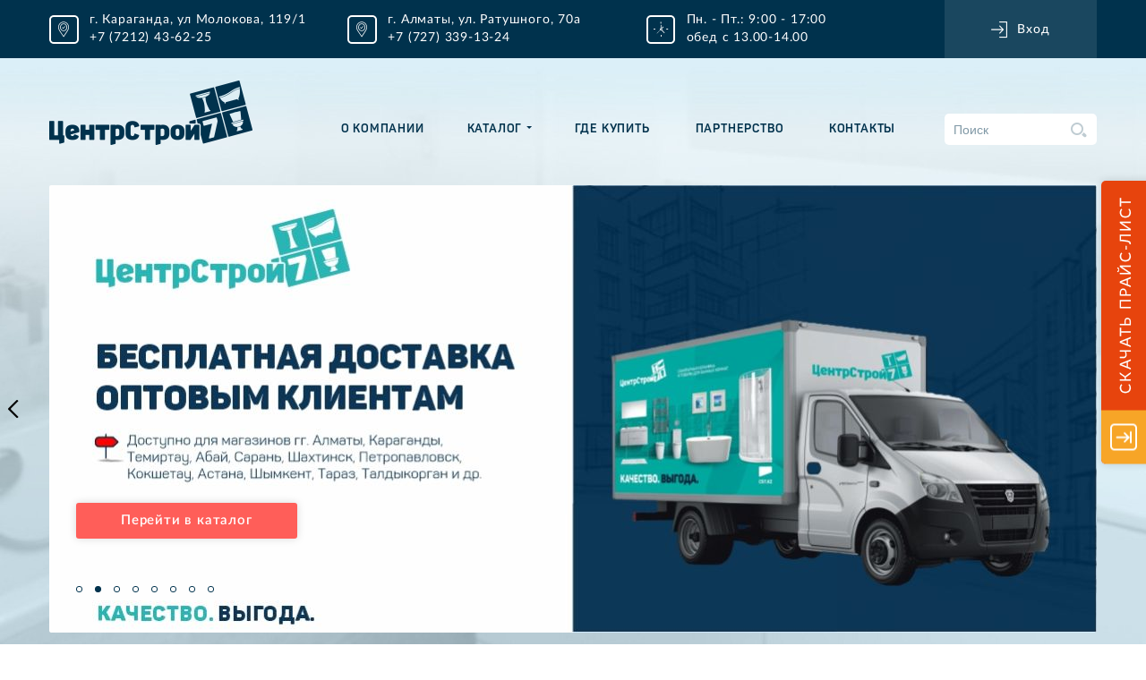

--- FILE ---
content_type: text/html; charset=UTF-8
request_url: https://cs7.kz/?s=%E3%83%96%E3%83%A9%E3%83%83%E3%82%AF%20%E9%9B%BB%E6%B0%97%E5%9C%A7%E5%8A%9B%E9%8D%8B%204.0L%20KPC-MA4-B%20%E3%82%A2%E3%82%A4%E3%83%AA%E3%82%B9%E3%82%AA%E3%83%BC%E3%83%A4%E3%83%9EAa.agbah
body_size: 9210
content:
<!doctype html>
<html class="no-js" xmlns="http://www.w3.org/1999/xhtml" xml:lang="ru" lang="ru">
<head>
<meta name="viewport" content="width=device-width, initial-scale=1.0" />
<title>ЦентрСтрой - cs7.kz</title>
<link rel="icon" href="/local/templates/cs7/img/favicon.ico" type="image/x-icon">
<meta http-equiv="Content-Type" content="text/html; charset=UTF-8" />
<script type="text/javascript" data-skip-moving="true">(function(w, d, n) {var cl = "bx-core";var ht = d.documentElement;var htc = ht ? ht.className : undefined;if (htc === undefined || htc.indexOf(cl) !== -1){return;}var ua = n.userAgent;if (/(iPad;)|(iPhone;)/i.test(ua)){cl += " bx-ios";}else if (/Windows/i.test(ua)){cl += ' bx-win';}else if (/Macintosh/i.test(ua)){cl += " bx-mac";}else if (/Linux/i.test(ua) && !/Android/i.test(ua)){cl += " bx-linux";}else if (/Android/i.test(ua)){cl += " bx-android";}cl += (/(ipad|iphone|android|mobile|touch)/i.test(ua) ? " bx-touch" : " bx-no-touch");cl += w.devicePixelRatio && w.devicePixelRatio >= 2? " bx-retina": " bx-no-retina";var ieVersion = -1;if (/AppleWebKit/.test(ua)){cl += " bx-chrome";}else if (/Opera/.test(ua)){cl += " bx-opera";}else if (/Firefox/.test(ua)){cl += " bx-firefox";}ht.className = htc ? htc + " " + cl : cl;})(window, document, navigator);</script>


<link href="/bitrix/cache/css/s1/cs7/template_e3537c656c011317910fa6558566619d/template_e3537c656c011317910fa6558566619d_v1.css?1683285783148903" type="text/css"  data-template-style="true" rel="stylesheet" />







	
	

<!-- Google Tag Manager -->
<script data-skip-moving="true">(function(w,d,s,l,i){w[l]=w[l]||[];w[l].push({'gtm.start':
new Date().getTime(),event:'gtm.js'});var f=d.getElementsByTagName(s)[0],
j=d.createElement(s),dl=l!='dataLayer'?'&l='+l:'';j.async=true;j.src=
'https://www.googletagmanager.com/gtm.js?id='+i+dl;f.parentNode.insertBefore(j,f);
})(window,document,'script','dataLayer','GTM-N5C7PQL');</script>
<!-- End Google Tag Manager -->


</head>

<body>
<!-- Google Tag Manager (noscript) -->
<noscript><iframe src="https://www.googletagmanager.com/ns.html?id=GTM-N5C7PQL" height="0" width="0" style="display:none;visibility:hidden"></iframe></noscript>
<!-- End Google Tag Manager (noscript) -->

		<div class="wrapper" id="index-page">
	<div id="panel"></div>
	

		
		<div class="header">
			<div class="header-top">
				<div class="row">
					<div class="large-10 medium-10 small-8 column">
						<div class="row">
							<div class="small-12 column show-for-small-only">
								<div class="info">                                    
									<span class="info-link"></span>                                    
									<div class="info-dropdown">
										г. Караганда, ул Молокова, 119/1 <br>
<a href="tel:+77212436225">+7 (7212) 43-62-25</a>										<br>
										<br>
										г. Алматы, ул. Ратушного, 70а<br>
<a href="tel:+77272333195">+7 (727) 339-13-24 </a>									</div>
								</div>
								<div class="timetable">                                   
									<span class="timetable-link"></span>  
									<div class="timetable-dropdown">
										Пн. - Пт.: 9:00 - 18:00									</div>
								</div>
							</div>
							<div class="large-4 medium-4 column hide-for-small-only">
								<div class="info">
									<span class="show-for-large">
										г. Караганда, ул Молокова, 119/1 <br>
<a href="tel:+77212436225">+7 (7212) 43-62-25</a>									</span>
									<span class="info-link show-for-medium-only">
										г. Караганда									</span>                                    
									<div class="info-dropdown show-for-medium-only">
										г. Караганда, ул Молокова, 119/1 <br>
<a href="tel:+77212436225">+7 (7212) 43-62-25</a>									</div>
								</div>
							</div>
							<div class="large-4 medium-4 column hide-for-small-only">
								<div class="info">
									<span class="show-for-large">
										г. Алматы, ул. Ратушного, 70а<br>
<a href="tel:+77272333195">+7 (727) 339-13-24 </a>									</span>
									<span class="info-link show-for-medium-only">
										г. Алматы	
									</span>
									<div class="info-dropdown show-for-medium-only">
										г. Алматы, ул. Ратушного, 70а<br>
<a href="tel:+77272333195">+7 (727) 339-13-24 </a>									</div>
								</div>
							</div>
							<div class="large-4 medium-4 column hide-for-small-only">
								<div class="timetable">
									<span class="hide-for-small-only">
										Пн. - Пт.: 9:00 - 17:00<br>
обед с 13.00-14.00									</span>                                    
								</div>
							</div>
						</div>
					</div>
					<div class="large-2 medium-2 small-4 column">
													<a href="/cabinet/" class="logout-link"><span>Вход</span></a>
											</div>
				</div>
			</div>
			<div class="header-bottom">
				<div class="row">
					<div class="large-12 column">
						<div class="header-bottom_inner">
							<div class="row">
								<div class="large-3 medium-7 small-8 column">
									<a href="/" class="logo">
										<img src="/local/templates/cs7/img/logo.png" alt="cs7.kz"/>
									</a>
								</div>
								<div class="large-7 show-for-large column">
									



<nav>
<ul class="menu-list">


		
	
	
		
							<li><a href="/about/" class="">О компании</a></li>
			
		
	
	

		
	
	
					<li class="catalog-link">
				<a href="/catalog/" class="">Каталог</a>
				
									<div class="menu-dropdown">
						<ul class="menu-dropdown_list">
						
	
	

		
	
	
							<li >
				<a href="/catalog/sanitarnaya-keramika/" class="icon-icon_1"></a>				<a href="/catalog/sanitarnaya-keramika/" >Санитарная керамика</a>
				<div>
				<ul>
		
	
	

		
	
	
		
							<li ><a href="/catalog/sanitarnaya-keramika/unitazy/">Унитазы</a></li>
			
		
	
	

		
	
	
		
							<li ><a href="/catalog/sanitarnaya-keramika/rakoviny/">Раковины</a></li>
			
		
	
	

		
	
	
		
							<li ><a href="/catalog/sanitarnaya-keramika/pedestaly-pod-rakovinu/">Пьедесталы под раковину</a></li>
			
		
	
	

		
	
	
		
							<li ><a href="/catalog/sanitarnaya-keramika/umyvalniki-mebelnye/">Умывальники мебельные</a></li>
			
		
	
	

		
	
	
		
							<li ><a href="/catalog/sanitarnaya-keramika/bide/">Биде</a></li>
			
		
	
	

		
	
	
		
							<li ><a href="/catalog/sanitarnaya-keramika/pissuary/">Писсуары</a></li>
			
		
	
	

		
	
	
		
							<li ><a href="/catalog/sanitarnaya-keramika/installyatsii-i-klavishi-smyva/">Инсталляции и клавиши смыва</a></li>
			
		
	
	

		
			</ul></div></li>	
	
							<li >
				<a href="/catalog/mebel-dlya-vannykh-komnat/" class="icon-icon_7"></a>				<a href="/catalog/mebel-dlya-vannykh-komnat/" >Мебель для ванных комнат</a>
				<div>
				<ul>
		
	
	

		
	
	
		
							<li ><a href="/catalog/mebel-dlya-vannykh-komnat/tumby/">Тумбы</a></li>
			
		
	
	

		
	
	
		
							<li ><a href="/catalog/mebel-dlya-vannykh-komnat/zerkala/">Зеркала</a></li>
			
		
	
	

		
	
	
		
							<li ><a href="/catalog/mebel-dlya-vannykh-komnat/penaly/">Пеналы</a></li>
			
		
	
	

		
	
	
		
							<li ><a href="/catalog/mebel-dlya-vannykh-komnat/shkafy-zerkala/">Шкафы-зеркала</a></li>
			
		
	
	

		
	
	
		
							<li ><a href="/catalog/mebel-dlya-vannykh-komnat/shkafy-navesnye/">Шкафы навесные</a></li>
			
		
	
	

		
			</ul></div></li>	
	
							<li >
				<a href="/catalog/dushevye-kabiny/" class="icon-icon_6"></a>				<a href="/catalog/dushevye-kabiny/" >Душевые кабины</a>
				<div>
				<ul>
		
	
	

		
	
	
		
							<li ><a href="/catalog/dushevye-kabiny/dushevye-peregorodki-walk-in/">Душевые перегородки Walk In</a></li>
			
		
	
	

		
	
	
		
							<li ><a href="/catalog/dushevye-kabiny/dushevye-kabiny1/">Душевые кабины</a></li>
			
		
	
	

		
	
	
		
							<li ><a href="/catalog/dushevye-kabiny/dushevye-poddony/">Душевые поддоны</a></li>
			
		
	
	

		
	
	
		
							<li ><a href="/catalog/dushevye-kabiny/trapy-dushevye-lotki/">Трапы душевые (лотки)</a></li>
			
		
	
	

		
	
	
		
							<li ><a href="/catalog/dushevye-kabiny/dushevye-shtorki-na-vannu/">Душевые шторки на ванну</a></li>
			
		
	
	

		
	
	
		
							<li ><a href="/catalog/dushevye-kabiny/dushevye-dveri-v-nishu/">Душевые двери в нишу</a></li>
			
		
	
	

		
			</ul></div></li>	
	
							<li >
				<a href="/catalog/vanny/" class="icon-icon_4"></a>				<a href="/catalog/vanny/" >Ванны</a>
				<div>
				<ul>
		
	
	

		
	
	
		
							<li ><a href="/catalog/vanny/vanny-akrilovye/">Ванны Акриловые</a></li>
			
		
	
	

		
	
	
		
							<li ><a href="/catalog/vanny/vanny-stalnye/">Ванны Стальные</a></li>
			
		
	
	

		
	
	
		
							<li ><a href="/catalog/vanny/opornye-podstavki-dlya-vann/">Опорные подставки для ванн</a></li>
			
		
	
	

		
	
	
		
							<li ><a href="/catalog/vanny/ekrany-pod-vannu/">Экраны под ванну</a></li>
			
		
	
	

		
			</ul></div></li>	
	
							<li >
				<a href="/catalog/smesiteli/" class="icon-icon_3"></a>				<a href="/catalog/smesiteli/" >Смесители</a>
				<div>
				<ul>
		
	
	

		
	
	
		
							<li ><a href="/catalog/smesiteli/smesiteli-dlya-rakoviny/">Смесители для раковины</a></li>
			
		
	
	

		
	
	
		
							<li ><a href="/catalog/smesiteli/smesiteli-dlya-vanny/">Смесители для ванны</a></li>
			
		
	
	

		
	
	
		
							<li ><a href="/catalog/smesiteli/smesiteli-dlya-dusha/">Смесители для душа</a></li>
			
		
	
	

		
	
	
		
							<li ><a href="/catalog/smesiteli/smesiteli-dlya-kukhni/">Смесители для кухни</a></li>
			
		
	
	

		
	
	
		
							<li ><a href="/catalog/smesiteli/smesiteli-dlya-bide/">Смесители для биде</a></li>
			
		
	
	

		
	
	
		
							<li ><a href="/catalog/smesiteli/smesiteli-s-verkhnim-dushem/">Смесители с верхним душем</a></li>
			
		
	
	

		
	
	
		
							<li ><a href="/catalog/smesiteli/smesiteli-i-dushevye-aksessuary-dlya-skrytogo-montazha/">Смесители и душевые аксессуары для скрытого монтажа</a></li>
			
		
	
	

		
	
	
		
							<li ><a href="/catalog/smesiteli/smesitel-s-gigienicheskim-dushem/">Смеситель с гигиеническим душем</a></li>
			
		
	
	

		
	
	
		
							<li ><a href="/catalog/smesiteli/zapasnye-chasti-k-smesitelyam/">Запасные части к смесителям</a></li>
			
		
	
	

		
			</ul></div></li>	
	
							<li >
				<a href="/catalog/dushevye-aksessuary/" class="icon-icon_11"></a>				<a href="/catalog/dushevye-aksessuary/" >Душевые аксессуары</a>
				<div>
				<ul>
		
	
	

		
	
	
		
							<li ><a href="/catalog/dushevye-aksessuary/dushevye-garnitury-s-verkhney-leykoy/">Душевые гарнитуры с верхней лейкой</a></li>
			
		
	
	

		
	
	
		
							<li ><a href="/catalog/dushevye-aksessuary/dushevye-garnitury/">Душевые гарнитуры</a></li>
			
		
	
	

		
	
	
		
							<li ><a href="/catalog/dushevye-aksessuary/dushevoy-komplekt/">Душевой комплект</a></li>
			
		
	
	

		
	
	
		
							<li ><a href="/catalog/dushevye-aksessuary/gigienicheskie-leyki/">Гигиенические лейки</a></li>
			
		
	
	

		
	
	
		
							<li ><a href="/catalog/dushevye-aksessuary/dushevye-leyki/">Душевые лейки</a></li>
			
		
	
	

		
	
	
		
							<li ><a href="/catalog/dushevye-aksessuary/dushevye-derzhateli/">Душевые держатели</a></li>
			
		
	
	

		
	
	
		
							<li ><a href="/catalog/dushevye-aksessuary/shlangi-dlya-dusha/">Шланги для душа</a></li>
			
		
	
	

		
			</ul></div></li>	
	
							<li >
				<a href="/catalog/aksessuary-dlya-vannykh-komnat/" class="icon-icon_10"></a>				<a href="/catalog/aksessuary-dlya-vannykh-komnat/" >Аксессуары для ванных комнат</a>
				<div>
				<ul>
		
	
	

		
	
	
		
							<li ><a href="/catalog/aksessuary-dlya-vannykh-komnat/bumagoderzhatel/">Бумагодержатель</a></li>
			
		
	
	

		
	
	
		
							<li ><a href="/catalog/aksessuary-dlya-vannykh-komnat/dozator/">Дозатор</a></li>
			
		
	
	

		
	
	
		
							<li ><a href="/catalog/aksessuary-dlya-vannykh-komnat/ersh/">Ерш</a></li>
			
		
	
	

		
	
	
		
							<li ><a href="/catalog/aksessuary-dlya-vannykh-komnat/kryuchki/">Крючки</a></li>
			
		
	
	

		
	
	
		
							<li ><a href="/catalog/aksessuary-dlya-vannykh-komnat/mylnitsa/">Мыльница</a></li>
			
		
	
	

		
	
	
		
							<li ><a href="/catalog/aksessuary-dlya-vannykh-komnat/podstakanniki/">Подстаканники</a></li>
			
		
	
	

		
	
	
		
							<li ><a href="/catalog/aksessuary-dlya-vannykh-komnat/polka/">Полка</a></li>
			
		
	
	

		
	
	
		
							<li ><a href="/catalog/aksessuary-dlya-vannykh-komnat/polotentsederzhateli/">Полотенцедержатели</a></li>
			
		
	
	

		
	
	
		
							<li ><a href="/catalog/aksessuary-dlya-vannykh-komnat/karnizy/">Карнизы</a></li>
			
		
	
	

		
	
	
		
							<li ><a href="/catalog/aksessuary-dlya-vannykh-komnat/shtory-dlya-vannykh-komnat/">Шторы для ванных комнат</a></li>
			
		
	
	

		
	
	
		
							<li ><a href="/catalog/aksessuary-dlya-vannykh-komnat/kovriki-v-vannuyu-komnatu/">Коврики в ванную комнату</a></li>
			
		
	
	

		
	
	
		
							<li ><a href="/catalog/aksessuary-dlya-vannykh-komnat/nabor-kovrikov-v-vannuyu-komnatu/">Набор ковриков в ванную комнату</a></li>
			
		
	
	

		
			</ul></div></li>	
	
							<li >
				<a href="/catalog/polotentsesushiteli/" class="icon-icon_8"></a>				<a href="/catalog/polotentsesushiteli/" >Полотенцесушители</a>
				<div>
				<ul>
		
	
	

		
	
	
		
							<li ><a href="/catalog/polotentsesushiteli/vodyanye-polotentsesushiteli/">Водяные полотенцесушители</a></li>
			
		
	
	

		
	
	
		
							<li ><a href="/catalog/polotentsesushiteli/elektricheskie-polotentsesushiteli/">Электрические полотенцесушители</a></li>
			
		
	
	

		
	
	
		
							<li ><a href="/catalog/polotentsesushiteli/komplektuyushchie-dlya-polotentsesushiteley/">Комплектующие для полотенцесушителей</a></li>
			
		
	
	

		
			</ul></div></li>	
	
							<li >
				<a href="/catalog/kukhonnye-moyki/" class="icon-icon_5"></a>				<a href="/catalog/kukhonnye-moyki/" >Кухонные мойки</a>
				<div>
				<ul>
		
	
	

		
	
	
		
							<li ><a href="/catalog/kukhonnye-moyki/vreznye-moyki/">Врезные мойки</a></li>
			
		
	
	

		
	
	
		
							<li ><a href="/catalog/kukhonnye-moyki/moyki-podstolnogo-montazha/">Мойки подстольного монтажа</a></li>
			
		
	
	

		
	
	
		
							<li ><a href="/catalog/kukhonnye-moyki/kamennye-moyki/">Каменные мойки</a></li>
			
		
	
	

		
	
	
		
							<li ><a href="/catalog/kukhonnye-moyki/nakladnaya-moyka/">Накладная мойка</a></li>
			
		
	
	

		
	
	
		
							<li ><a href="/catalog/kukhonnye-moyki/aksessuary-dlya-kukhonnykh-moek/">Аксессуары для кухонных моек</a></li>
			
		
	
	

		
			</ul></div></li>	
	
							<li >
				<a href="/catalog/komplektuyushchie/" class="icon-icon_9"></a>				<a href="/catalog/komplektuyushchie/" >Комплектующие</a>
				<div>
				<ul>
		
	
	

		
	
	
		
							<li ><a href="/catalog/komplektuyushchie/armatura-santekhnicheskaya/">Арматура сантехническая</a></li>
			
		
	
	

		
	
	
		
							<li ><a href="/catalog/komplektuyushchie/sifony/">Сифоны</a></li>
			
		
	
	

		
	
	
		
							<li ><a href="/catalog/komplektuyushchie/sidenya-dlya-unitazov/">Сиденья для унитазов</a></li>
			
		
	
	

		
	
	
		
							<li ><a href="/catalog/komplektuyushchie/bachki-dlya-unitazov/">Бачки для унитазов</a></li>
			
		
	
	

		
	
	
		
							<li ><a href="/catalog/komplektuyushchie/krepleniya-santekhnicheskie/">Крепления сантехнические</a></li>
			
		
	
	

		
	
	
		
							<li ><a href="/catalog/komplektuyushchie/gibkaya-podvodka/">Гибкая подводка</a></li>
			
		
	
	

		
			</ul></div></li></ul></div></li>	
	
		
							<li><a href="/shops/" class="">Где купить</a></li>
			
		
	
	

		
	
	
		
							<li><a href="/partnership/" class="">Партнерство</a></li>
			
		
	
	

		
	
	
		
							<li><a href="/contacts/" class="">Контакты</a></li>
			
		
	
	


</ul>

</nav>
								</div>
								<div class="medium-2 small-4 column small-text-right show-for-small-only">
									<a href="javascript:;" class="menu-burger" data-open="menu-modal"></a>
								</div>
								<div class="large-2 medium-4 column">
									<div class="search">
										<form action="/search/" id="headerSearchForm" method="get">
	<input type="text" name="q" class="search-field" placeholder="Поиск"/>
	<a href="javascript:;" id="headerSearch" class="search-button icon-search"></a>
</form>										
									</div>
								</div>
								<div class="medium-1 column medium-text-right show-for-medium-only">
									<a href="javascript:;" class="menu-burger" data-open="menu-modal"></a>
								</div>
							</div>
																						<div class="slider">
	<div class="slider-list">
	
								
				<div class="slider-list_item" id="bx_3218110189_2392">
					<div class="row">
						<div class="large-12 column">
																<div class="img hide-for-small-only" style="background-image: url(/upload/iblock/4f8/2.jpg)"></div>                                            
                                                                        <img src="/upload/iblock/4f8/2.jpg" class="show-for-small-only" alt=""/>                                         
														<div class="desc">
								<h2>Ведущий поставщик в Казахстане</h2>
																									<a href="/catalog/" class="button button--red">Перейти в каталог</a>
															</div>
						</div>
					</div>
				</div>
								
				<div class="slider-list_item" id="bx_3218110189_2393">
					<div class="row">
						<div class="large-12 column">
																<div class="img hide-for-small-only" style="background-image: url(/upload/iblock/506/hgl2hjlc8lp0vk3awyetx6k5x0mc2erk/slide-dostavka-2.jpg)"></div>                                            
                                                                        <img src="/upload/iblock/506/hgl2hjlc8lp0vk3awyetx6k5x0mc2erk/slide-dostavka-2.jpg" class="show-for-small-only" alt=""/>                                         
														<div class="desc">
								<h2> </h2>
																									<a href="/catalog/" class="button button--red">Перейти в каталог</a>
															</div>
						</div>
					</div>
				</div>
								
				<div class="slider-list_item" id="bx_3218110189_13134">
					<div class="row">
						<div class="large-12 column">
																<div class="img hide-for-small-only" style="background-image: url(/upload/iblock/e0d/eb2jsxd97wrnvczx38wo3x9utflx3ao9/Merry-Christmas-_2_.png)"></div>                                            
                                                                        <img src="/upload/iblock/e0d/eb2jsxd97wrnvczx38wo3x9utflx3ao9/Merry-Christmas-_2_.png" class="show-for-small-only" alt=""/>                                         
														<div class="desc">
								<h2>                                                           </h2>
																							</div>
						</div>
					</div>
				</div>
								
				<div class="slider-list_item" id="bx_3218110189_13121">
					<div class="row">
						<div class="large-12 column">
																<div class="img hide-for-small-only" style="background-image: url(/upload/iblock/2a4/ut8uxv2052fgxwpmodr1abidg53pwrt0/Merry-Christmas-_6_.png)"></div>                                            
                                                                        <img src="/upload/iblock/2a4/ut8uxv2052fgxwpmodr1abidg53pwrt0/Merry-Christmas-_6_.png" class="show-for-small-only" alt=""/>                                         
														<div class="desc">
								<h2>      </h2>
																							</div>
						</div>
					</div>
				</div>
								
				<div class="slider-list_item" id="bx_3218110189_4056">
					<div class="row">
						<div class="large-12 column">
																<div class="img hide-for-small-only" style="background-image: url(/upload/iblock/3ca/a9can6s0aseqigq6x1bqllovr8u1dtx1/Banner_1170kh500_2.jpg)"></div>                                            
                                                                        <img src="/upload/iblock/3ca/a9can6s0aseqigq6x1bqllovr8u1dtx1/Banner_1170kh500_2.jpg" class="show-for-small-only" alt=""/>                                         
														<div class="desc">
								<h2>   </h2>
																							</div>
						</div>
					</div>
				</div>
								
				<div class="slider-list_item" id="bx_3218110189_12490">
					<div class="row">
						<div class="large-12 column">
																<div class="img hide-for-small-only" style="background-image: url(/upload/iblock/dfe/gtdmypdyhwgxf2hbmf7e3i0k0mz84kpn/RAKHMET-5-_page_0001-_1_.jpg)"></div>                                            
                                                                        <img src="/upload/iblock/dfe/gtdmypdyhwgxf2hbmf7e3i0k0mz84kpn/RAKHMET-5-_page_0001-_1_.jpg" class="show-for-small-only" alt=""/>                                         
														<div class="desc">
								<h2>      </h2>
																							</div>
						</div>
					</div>
				</div>
								
				<div class="slider-list_item" id="bx_3218110189_3137">
					<div class="row">
						<div class="large-12 column">
																<div class="img hide-for-small-only" style="background-image: url(/upload/iblock/10a/Bannery-dlya-sayta-TSentrstroy-7sht_07.jpg)"></div>                                            
                                                                        <img src="/upload/iblock/10a/Bannery-dlya-sayta-TSentrstroy-7sht_07.jpg" class="show-for-small-only" alt=""/>                                         
														<div class="desc">
								<h2>   </h2>
																							</div>
						</div>
					</div>
				</div>
								
				<div class="slider-list_item" id="bx_3218110189_3117">
					<div class="row">
						<div class="large-12 column">
																<div class="img hide-for-small-only" style="background-image: url(/upload/iblock/fef/cs7_1.jpg)"></div>                                            
                                                                        <img src="/upload/iblock/fef/cs7_1.jpg" class="show-for-small-only" alt=""/>                                         
														<div class="desc">
								<h2>  </h2>
																							</div>
						</div>
					</div>
				</div>
				
	</div>
	<div class="slider-nav hide-for-small-only">
	
					<div class="slider-nav_item" style="background-image: url(/upload/iblock/4f8/2.jpg)"></div>
					<div class="slider-nav_item" style="background-image: url(/upload/iblock/506/hgl2hjlc8lp0vk3awyetx6k5x0mc2erk/slide-dostavka-2.jpg)"></div>
					<div class="slider-nav_item" style="background-image: url(/upload/iblock/e0d/eb2jsxd97wrnvczx38wo3x9utflx3ao9/Merry-Christmas-_2_.png)"></div>
					<div class="slider-nav_item" style="background-image: url(/upload/iblock/2a4/ut8uxv2052fgxwpmodr1abidg53pwrt0/Merry-Christmas-_6_.png)"></div>
					<div class="slider-nav_item" style="background-image: url(/upload/iblock/3ca/a9can6s0aseqigq6x1bqllovr8u1dtx1/Banner_1170kh500_2.jpg)"></div>
					<div class="slider-nav_item" style="background-image: url(/upload/iblock/dfe/gtdmypdyhwgxf2hbmf7e3i0k0mz84kpn/RAKHMET-5-_page_0001-_1_.jpg)"></div>
					<div class="slider-nav_item" style="background-image: url(/upload/iblock/10a/Bannery-dlya-sayta-TSentrstroy-7sht_07.jpg)"></div>
					<div class="slider-nav_item" style="background-image: url(/upload/iblock/fef/cs7_1.jpg)"></div>
			
	</div>
</div>

														
						</div>
					</div>
				</div>
			</div>
		</div>
						
						
					
							<div class="benefit">
	<div class="row">
		<div class="large-12 column">
			<div class="benefit-list">
				<div class="row large-up-6 medium-up-3 small-up-2">
																		<div class="column" id="bx_651765591_2395">
								<div class="benefit-list_item">
									<figure>
																					<div class="img">
											<img
												src="/upload/iblock/3fb/benefit_1.png"
												width="53"
												height="49"
												alt="Поставка"
												title="Поставка"
												/>
											</div>
																				<figcaption>
											<div class="name">
												Поставка											</div>
											
																							<div class="desc">Поставим сантехнику без посредников</div>
																						
										</figcaption>
									</figure>
								</div>
							</div>
																		<div class="column" id="bx_651765591_2396">
								<div class="benefit-list_item">
									<figure>
																					<div class="img">
											<img
												src="/upload/iblock/90e/benefit_2.png"
												width="55"
												height="44"
												alt="Условия"
												title="Условия"
												/>
											</div>
																				<figcaption>
											<div class="name">
												Условия											</div>
											
																							<div class="desc">Подберем удобные условия для каждого</div>
																						
										</figcaption>
									</figure>
								</div>
							</div>
																		<div class="column" id="bx_651765591_2397">
								<div class="benefit-list_item">
									<figure>
																					<div class="img">
											<img
												src="/upload/iblock/c6e/benefit_3.png"
												width="52"
												height="45"
												alt="Оплата"
												title="Оплата"
												/>
											</div>
																				<figcaption>
											<div class="name">
												Оплата											</div>
											
																							<div class="desc">Предложим выгодный вариант оплаты</div>
																						
										</figcaption>
									</figure>
								</div>
							</div>
																		<div class="column" id="bx_651765591_2398">
								<div class="benefit-list_item">
									<figure>
																					<div class="img">
											<img
												src="/upload/iblock/457/benefit_4.png"
												width="46"
												height="54"
												alt="Доставка"
												title="Доставка"
												/>
											</div>
																				<figcaption>
											<div class="name">
												Доставка											</div>
											
																							<div class="desc">Доставим товар до адреса</div>
																						
										</figcaption>
									</figure>
								</div>
							</div>
																		<div class="column" id="bx_651765591_2399">
								<div class="benefit-list_item">
									<figure>
																					<div class="img">
											<img
												src="/upload/iblock/3e9/benefit_5.png"
												width="53"
												height="38"
												alt="Комплектация"
												title="Комплектация"
												/>
											</div>
																				<figcaption>
											<div class="name">
												Комплектация											</div>
											
																							<div class="desc">Укомплектуем объект сантехникой от А до Я</div>
																						
										</figcaption>
									</figure>
								</div>
							</div>
																		<div class="column" id="bx_651765591_2400">
								<div class="benefit-list_item">
									<figure>
																					<div class="img">
											<img
												src="/upload/iblock/ea4/benefit_6.png"
												width="39"
												height="38"
												alt="Помогаем"
												title="Помогаем"
												/>
											</div>
																				<figcaption>
											<div class="name">
												Помогаем											</div>
											
																							<div class="desc"> Поможем создать уникальную торговую матрицу</div>
																						
										</figcaption>
									</figure>
								</div>
							</div>
										
				</div>
			</div>
		</div>
	</div>
</div>





<div class="partner">
	<div class="row">
		<div class="large-4 large-text-left medium-text-left small-text-center column">
			<h2>Наши партнеры</h2>
<a href="/partnership/" class="button button--red ">Стать нашим партнером</a>		</div>
		<div class="large-5 medium-8 large-text-left medium-text-left small-text-center column">
										<ul class="partner-tabs">
																																	<li><a href="javascript:;" data-psid="283" class="active">Поставщики</a></li>
																																																	<li><a href="javascript:;" data-psid="284" >Магазины и сети</a></li>
																																																	<li><a href="javascript:;" data-psid="285" >Строители</a></li>
																													</ul>
				
				<div id="partner-slaider-block">
					
<div class="partner-list">
					<div class="partner-list_item" id="bx_3485106786_2587">
							<img
					src="/upload/iblock/4ac/kirovskaya.png"
					width="90"
					height="30"
					alt="Кировская керамика"
					title="Кировская керамика"
					/>
					</div>
					<div class="partner-list_item" id="bx_3485106786_12856">
							<img
					src="/upload/resize_cache/iblock/0c5/1qjbtnzi97o2hah1n94cyatlhdgyf7ax/90_40_1/Paola-R.png"
					width="90"
					height="23"
					alt="Паола"
					title="Паола"
					/>
					</div>
					<div class="partner-list_item" id="bx_3485106786_12855">
							<img
					src="/upload/resize_cache/iblock/3b8/43260csx4b6tus707i7smi2msppejljl/90_40_1/6666.png"
					width="36"
					height="40"
					alt="Капля"
					title="Капля"
					/>
					</div>
					<div class="partner-list_item" id="bx_3485106786_12854">
							<img
					src="/upload/resize_cache/iblock/b80/nbyra5aod5ap59u2kz2tksesg4pbcw70/90_40_1/Logo-minimal-color_0.5x.png"
					width="90"
					height="15"
					alt="Сандесант"
					title="Сандесант"
					/>
					</div>
					<div class="partner-list_item" id="bx_3485106786_12485">
							<img
					src="/upload/resize_cache/iblock/4f2/f14tyfqf8k6b9f9xej1h2hgxedaxg6nv/90_40_1/CETUS_logotype_2022_page_0001-_2_.jpg"
					width="90"
					height="39"
					alt="CETUS"
					title="CETUS"
					/>
					</div>
					<div class="partner-list_item" id="bx_3485106786_3855">
							<img
					src="/upload/resize_cache/iblock/623/90_40_1/logo_b.png"
					width="90"
					height="27"
					alt="Инкоэр"
					title="Инкоэр"
					/>
					</div>
					<div class="partner-list_item" id="bx_3485106786_3854">
							<img
					src="/upload/resize_cache/iblock/518/90_40_1/Logo-v-temnom.png"
					width="90"
					height="37"
					alt="Marbaxx"
					title="Marbaxx"
					/>
					</div>
					<div class="partner-list_item" id="bx_3485106786_2602">
							<img
					src="/upload/iblock/e7e/uklad.png"
					width="32"
					height="40"
					alt="Уклад"
					title="Уклад"
					/>
					</div>
					<div class="partner-list_item" id="bx_3485106786_2601">
							<img
					src="/upload/iblock/4e4/santekhprom.png"
					width="90"
					height="13"
					alt="Сантехпром"
					title="Сантехпром"
					/>
					</div>
					<div class="partner-list_item" id="bx_3485106786_2600">
							<img
					src="/upload/iblock/435/metakam.png"
					width="90"
					height="9"
					alt="Метакам"
					title="Метакам"
					/>
					</div>
					<div class="partner-list_item" id="bx_3485106786_2599">
							<img
					src="/upload/iblock/a3e/Margroyd.png"
					width="90"
					height="22"
					alt="Маргройд"
					title="Маргройд"
					/>
					</div>
					<div class="partner-list_item" id="bx_3485106786_2598">
							<img
					src="/upload/resize_cache/iblock/4f1/90_40_1/projects_logo_img_3.png"
					width="27"
					height="40"
					alt="RBM"
					title="RBM"
					/>
					</div>
					<div class="partner-list_item" id="bx_3485106786_2597">
							<img
					src="/upload/resize_cache/iblock/a2b/90_40_1/keramik.png"
					width="90"
					height="29"
					alt="Keramik"
					title="Keramik"
					/>
					</div>
					<div class="partner-list_item" id="bx_3485106786_2596">
							<img
					src="/upload/iblock/7ff/Rossinka.png"
					width="87"
					height="40"
					alt="Rossinka"
					title="Rossinka"
					/>
					</div>
					<div class="partner-list_item" id="bx_3485106786_2595">
							<img
					src="/upload/iblock/25b/rosa.png"
					width="90"
					height="24"
					alt="Rosa"
					title="Rosa"
					/>
					</div>
					<div class="partner-list_item" id="bx_3485106786_2594">
							<img
					src="/upload/resize_cache/iblock/2c3/90_40_1/reimar.png"
					width="90"
					height="20"
					alt="Reimar"
					title="Reimar"
					/>
					</div>
					<div class="partner-list_item" id="bx_3485106786_2593">
							<img
					src="/upload/iblock/47d/orio.png"
					width="43"
					height="40"
					alt="Orio"
					title="Orio"
					/>
					</div>
					<div class="partner-list_item" id="bx_3485106786_2592">
							<img
					src="/upload/iblock/ff1/milardo.png"
					width="90"
					height="27"
					alt="Milardo"
					title="Milardo"
					/>
					</div>
					<div class="partner-list_item" id="bx_3485106786_2591">
							<img
					src="/upload/resize_cache/iblock/0e6/90_40_1/logo.png"
					width="90"
					height="32"
					alt="Pestan"
					title="Pestan"
					/>
					</div>
					<div class="partner-list_item" id="bx_3485106786_2590">
							<img
					src="/upload/resize_cache/iblock/463/90_40_1/tevro.png"
					width="90"
					height="22"
					alt="Tevro"
					title="Tevro"
					/>
					</div>
					<div class="partner-list_item" id="bx_3485106786_2589">
							<img
					src="/upload/resize_cache/iblock/c27/jgp326d5k8wgta9d7s716779eskia9u8/90_40_1/LOGO_SYILD_2024_02_1333333.jpg"
					width="90"
					height="34"
					alt="Koral"
					title="Koral"
					/>
					</div>
					<div class="partner-list_item" id="bx_3485106786_2588">
							<img
					src="/upload/resize_cache/iblock/c3d/mzu01425p8kmm5l62ptpn2bdhp7d94eu/90_40_1/VENTO_logo_final.png"
					width="90"
					height="27"
					alt="Ventospa"
					title="Ventospa"
					/>
					</div>
					<div class="partner-list_item" id="bx_3485106786_2586">
							<img
					src="/upload/iblock/b5c/KIROVIT.png"
					width="90"
					height="22"
					alt="Kirovit"
					title="Kirovit"
					/>
					</div>
					<div class="partner-list_item" id="bx_3485106786_2585">
							<img
					src="/upload/resize_cache/iblock/e80/9pd208t85dm5sxyck44duo383e3q2rgq/90_40_1/logo-iddis.jpg"
					width="90"
					height="33"
					alt="Iddis"
					title="Iddis"
					/>
					</div>
					<div class="partner-list_item" id="bx_3485106786_2584">
							<img
					src="/upload/resize_cache/iblock/307/90_40_1/logo_1_.jpg"
					width="90"
					height="21"
					alt="Norm"
					title="Norm"
					/>
					</div>
					<div class="partner-list_item" id="bx_3485106786_2583">
							<img
					src="/upload/iblock/d32/donna_vanna.png"
					width="76"
					height="40"
					alt="Donna Vanna"
					title="Donna Vanna"
					/>
					</div>
					<div class="partner-list_item" id="bx_3485106786_2582">
							<img
					src="/upload/resize_cache/iblock/bf9/b9sq8wzrt0s0rscnn5jdt0y6wldueqa3/90_40_1/LOGO_SYILD_001_13.jpg"
					width="90"
					height="21"
					alt="Corozo"
					title="Corozo"
					/>
					</div>
					<div class="partner-list_item" id="bx_3485106786_2581">
							<img
					src="/upload/resize_cache/iblock/a0a/90_40_1/Antika.png"
					width="80"
					height="40"
					alt="Antika"
					title="Antika"
					/>
					</div>
	</div>

			</div>
		</div>
		<div class="large-3 medium-4 large-text-left medium-text-left small-text-center column">
			<div class="partner-project">
				<img src="/local/templates/cs7/img/main-project.png" alt=""/>
				<div class="partner-project_middle">
					<a href="/about/projects/">Наши проекты</a>
<span>реализованные совместно<br> с партнерами</span>				</div>
			</div>
		</div>
	</div>
</div>						
			            <div class="news">
	<div class="row">
		<div class="large-12 column">
			<h2>Акции и новости</h2>
			<div class="news-list">
				<div class="row large-up-3 medium-up-2">
																	<div class="column" id="bx_3099439860_13602">
							<div class="news-list_item">
								<div class="row">
																			<div class="large-4 medium-4 small-4 column">
											<div class="sticker sticker--stock"></div>	
											<a href="/news/prednovogodnyaya-i-rozhdestvenskaya-skidka-15-na-mebel-v-vannuyu-komnatu-oxford-iddis.html" class="img"><img
													src="/upload/resize_cache/iblock/592/d5xtcez3smgwlrjgqk0zt3he0u3nep4r/91_91_1/Prednovogodnie-i-Rozhdestvenskie-skidki_15_.png"
													width="64"
													height="91"
													alt="Предновогодняя и рождественская скидка 15% на мебель в ванную комнату OXFORD IDDIS"
													title="Предновогодняя и рождественская скидка 15% на мебель в ванную комнату OXFORD IDDIS"
													/>
											</a>
										</div>
																			<div class="large-8 medium-8 small-8 column">
											<div class="date">1 декабря 2025</div>
											<a href="/news/prednovogodnyaya-i-rozhdestvenskaya-skidka-15-na-mebel-v-vannuyu-komnatu-oxford-iddis.html" class="name">Предновогодняя и рождественская скидка 15% на мебель в ванную комнату OXFORD IDDIS</a>
										</div>
								</div>
							</div>
						</div>
																	<div class="column" id="bx_3099439860_13601">
							<div class="news-list_item">
								<div class="row">
																			<div class="large-4 medium-4 small-4 column">
											<div class="sticker sticker--stock"></div>	
											<a href="/news/prednovogodnyaya-i-rozhdestvenskaya-skidka-15-na-podvesnoy-unitaz-umbra-cetus.html" class="img"><img
													src="/upload/resize_cache/iblock/7ea/7n73nyfkvzhu30vbzdv98p3t2blb2j0y/91_91_1/Prednovogodnie-i-Rozhdestvenskie-skidki_14_.png"
													width="64"
													height="91"
													alt="Предновогодняя и рождественская скидка 15% на подвесной унитаз UMBRA CETUS"
													title="Предновогодняя и рождественская скидка 15% на подвесной унитаз UMBRA CETUS"
													/>
											</a>
										</div>
																			<div class="large-8 medium-8 small-8 column">
											<div class="date">1 декабря 2025</div>
											<a href="/news/prednovogodnyaya-i-rozhdestvenskaya-skidka-15-na-podvesnoy-unitaz-umbra-cetus.html" class="name">Предновогодняя и рождественская скидка 15% на подвесной унитаз UMBRA CETUS</a>
										</div>
								</div>
							</div>
						</div>
																	<div class="column" id="bx_3099439860_13600">
							<div class="news-list_item">
								<div class="row">
																			<div class="large-4 medium-4 small-4 column">
											<div class="sticker sticker--stock"></div>	
											<a href="/news/prednovogodnyaya-i-rozhdestvenskaya-skidka-15-na-unitaz-kompakt-structura-cetus.html" class="img"><img
													src="/upload/resize_cache/iblock/943/41x051wamrcrhb65dtp6pcdla6kd55yp/91_91_1/Prednovogodnie-i-Rozhdestvenskie-skidki_8_.png"
													width="64"
													height="91"
													alt="Предновогодняя и рождественская скидка 15% на унитаз-компакт STRUCTURA CETUS"
													title="Предновогодняя и рождественская скидка 15% на унитаз-компакт STRUCTURA CETUS"
													/>
											</a>
										</div>
																			<div class="large-8 medium-8 small-8 column">
											<div class="date">1 декабря 2025</div>
											<a href="/news/prednovogodnyaya-i-rozhdestvenskaya-skidka-15-na-unitaz-kompakt-structura-cetus.html" class="name">Предновогодняя и рождественская скидка 15% на унитаз-компакт STRUCTURA CETUS</a>
										</div>
								</div>
							</div>
						</div>
									</div>
			</div>
			<a href="/news/" class="show-more">Смотреть все</a>
		</div>
	</div>
</div>




								<div id="sectionAboutBtm"></div>
								


<div id="medium-news" class="hide-for-large"></div>
	<div class="footer">
		<div class="row">
			<div class="large-5 medium-6 column">
				<div class="row">
					<div class="large-7 column">
						<a href="/" class="logo">
							<img src="/local/templates/cs7/img/footer-logo.png" alt=""/>
						</a>
						<div class="copyright">© ТОО «ЦентрСтрой 7» 2026</div>
					</div>
					<div class="large-5 column">
												
<nav>
<ul class="menu-list">

			<li><a href="/about/">О компании</a></li>
		
			<li><a href="/catalog/">Каталог</a></li>
		
			<li><a href="/shops/">Где купить</a></li>
		
			<li><a href="/partnership/">Партнерство</a></li>
		
			<li><a href="/contacts/">Контакты</a></li>
		
			<li><a href="/news/">Новости и акции</a></li>
		

</ul>
</nav>

						<div id="medium-follow_list"></div>                        
					</div>
				</div>
			</div>
			<div class="large-7 medium-6 column">
				<div class="row">
					<div class="large-7 column">
						<div id="medium-search"></div>
						<div class="info">
							<span>
								г. Караганда, ул Молокова, 119/1 <br>
<a href="tel:+77212436225">+7 (7212) 43-62-25</a>							</span>
						</div>
						<div class="info">
							<span>
								г. Алматы, ул. Ратушного, 70а<br>
<a href="tel:+77272333195">+7 (727) 339-13-24 </a>							</span>
						</div>
						<div class="timetable">
							<span>
								Пн. - Пт.: 9:00 - 17:00<br>
обед с 13.00-14.00							</span>
						</div>
					</div>
					<div class="large-5 column">
						<div id="large-search">
							<div class="search">
								<form action="/search/" id="headerSearchForm2" method="get">
	<input type="text" name="q" class="search-field" placeholder="Поиск"/>
	<a href="javascript:;" id="headerSearch2" class="search-button icon-search"></a>
</form>								
							</div>
						</div>
						<div id="large-follow_list">
							<ul class="follow-list">
							
							<li><a target="_blank" href="https://www.facebook.com/cs7.kz/" class="icon-facebook"></a></li>
<li><a target="_blank" href="https://vk.com/centstroy_7" class="icon-vk"></a></li>
<li><a target="_blank" href="https://www.instagram.com/centrstroy_7/" class="icon-instagram"></a></li>
							</ul>
						</div>                            
                                            <div class="develop">
                                                <div id="hosterlogo" class="hosterlogo--white">Разработка сайта  <a href="https://siter.kz/sozdanie-sajtov/" target="_blank"><img src="/local/templates/cs7/img/hosterlogo.svg">SITER.KZ</a></div>
                                            </div>
					</div>
				</div>
			</div>
		</div>
	</div>
</div>
<div class="scroll-top show-for-large"></div>
    


		
<div class="price-list_popup">
	<a href="javascript:;" class="link">
		<span class="show-for-large"><img src="/local/templates/cs7/img/download-pricelist.png" alt=""></span>
	</a>
	<a href="javascript:;" class="close icon-delete"></a>

	<div class="form form--small">
		<form name="PriceListForm" method="POST">
			<div class="row">
				<div class="large-12 column">
					<h4>Заполните форму, чтобы скачать прайс-лист</h4>
					<input type="text" name="fieldPriceList[NAME]" placeholder="Имя и фамилия *" />
					<div class="row">
						<div class="large-6 medium-6 column">
							<input type="tel" name="propPriceList[PHONE]" placeholder="Телефон *" />
						</div>
						<div class="large-6 medium-6 column">
							<input type="email" name="propPriceList[EMAIL]" placeholder="E-mail *" />
						</div>
					</div>
					<input type="text" name="fieldPriceList[ORG]" placeholder="Название организации *" />
					<input type="text" name="fieldPriceList[PREVIEW_TEXT]" placeholder="Адрес вашей организации *" />
					<input type="hidden" name="propPriceList[EMAIL_TO]" value="derksv@cs7.kz" />
					<a href="javascript:;" id="PriceListSubmit" class="button button--red ">Скачать прайс-лист</a>
				</div>
			</div>
		</form>
	</div>
</div>







        <div class="reveal menu-modal hide-for-large" id="menu-modal" data-reveal> 
            <a href="javascript:;" class="close icon-close" data-close aria-label="Close reveal"></a>
            <h2>Меню</h2>
			


<nav>
<ul class="accordion-menu" data-accordion-menu data-multi-open="false">


		
	
	
		
							<li><a href="/about/" class="">О компании</a></li>
			
		
	
	

		
	
	
					<li class="catalog-link">
				<a href="/catalog/" class="">Каталог</a>
				
									<ul class="nested">
						
	
	

		
	
	
					<li >
				<a href="/catalog/sanitarnaya-keramika/" class="icon-icon_1"></a>				<a href="/catalog/sanitarnaya-keramika/" >Санитарная керамика</a>
				<ul>
		
	
	

		
	
	
		
							<li ><a href="/catalog/sanitarnaya-keramika/unitazy/">Унитазы</a></li>
			
		
	
	

		
	
	
		
							<li ><a href="/catalog/sanitarnaya-keramika/rakoviny/">Раковины</a></li>
			
		
	
	

		
	
	
		
							<li ><a href="/catalog/sanitarnaya-keramika/pedestaly-pod-rakovinu/">Пьедесталы под раковину</a></li>
			
		
	
	

		
	
	
		
							<li ><a href="/catalog/sanitarnaya-keramika/umyvalniki-mebelnye/">Умывальники мебельные</a></li>
			
		
	
	

		
	
	
		
							<li ><a href="/catalog/sanitarnaya-keramika/bide/">Биде</a></li>
			
		
	
	

		
	
	
		
							<li ><a href="/catalog/sanitarnaya-keramika/pissuary/">Писсуары</a></li>
			
		
	
	

		
	
	
		
							<li ><a href="/catalog/sanitarnaya-keramika/installyatsii-i-klavishi-smyva/">Инсталляции и клавиши смыва</a></li>
			
		
	
	

		
			</ul></li>	
	
					<li >
				<a href="/catalog/mebel-dlya-vannykh-komnat/" class="icon-icon_7"></a>				<a href="/catalog/mebel-dlya-vannykh-komnat/" >Мебель для ванных комнат</a>
				<ul>
		
	
	

		
	
	
		
							<li ><a href="/catalog/mebel-dlya-vannykh-komnat/tumby/">Тумбы</a></li>
			
		
	
	

		
	
	
		
							<li ><a href="/catalog/mebel-dlya-vannykh-komnat/zerkala/">Зеркала</a></li>
			
		
	
	

		
	
	
		
							<li ><a href="/catalog/mebel-dlya-vannykh-komnat/penaly/">Пеналы</a></li>
			
		
	
	

		
	
	
		
							<li ><a href="/catalog/mebel-dlya-vannykh-komnat/shkafy-zerkala/">Шкафы-зеркала</a></li>
			
		
	
	

		
	
	
		
							<li ><a href="/catalog/mebel-dlya-vannykh-komnat/shkafy-navesnye/">Шкафы навесные</a></li>
			
		
	
	

		
			</ul></li>	
	
					<li >
				<a href="/catalog/dushevye-kabiny/" class="icon-icon_6"></a>				<a href="/catalog/dushevye-kabiny/" >Душевые кабины</a>
				<ul>
		
	
	

		
	
	
		
							<li ><a href="/catalog/dushevye-kabiny/dushevye-peregorodki-walk-in/">Душевые перегородки Walk In</a></li>
			
		
	
	

		
	
	
		
							<li ><a href="/catalog/dushevye-kabiny/dushevye-kabiny1/">Душевые кабины</a></li>
			
		
	
	

		
	
	
		
							<li ><a href="/catalog/dushevye-kabiny/dushevye-poddony/">Душевые поддоны</a></li>
			
		
	
	

		
	
	
		
							<li ><a href="/catalog/dushevye-kabiny/trapy-dushevye-lotki/">Трапы душевые (лотки)</a></li>
			
		
	
	

		
	
	
		
							<li ><a href="/catalog/dushevye-kabiny/dushevye-shtorki-na-vannu/">Душевые шторки на ванну</a></li>
			
		
	
	

		
	
	
		
							<li ><a href="/catalog/dushevye-kabiny/dushevye-dveri-v-nishu/">Душевые двери в нишу</a></li>
			
		
	
	

		
			</ul></li>	
	
					<li >
				<a href="/catalog/vanny/" class="icon-icon_4"></a>				<a href="/catalog/vanny/" >Ванны</a>
				<ul>
		
	
	

		
	
	
		
							<li ><a href="/catalog/vanny/vanny-akrilovye/">Ванны Акриловые</a></li>
			
		
	
	

		
	
	
		
							<li ><a href="/catalog/vanny/vanny-stalnye/">Ванны Стальные</a></li>
			
		
	
	

		
	
	
		
							<li ><a href="/catalog/vanny/opornye-podstavki-dlya-vann/">Опорные подставки для ванн</a></li>
			
		
	
	

		
	
	
		
							<li ><a href="/catalog/vanny/ekrany-pod-vannu/">Экраны под ванну</a></li>
			
		
	
	

		
			</ul></li>	
	
					<li >
				<a href="/catalog/smesiteli/" class="icon-icon_3"></a>				<a href="/catalog/smesiteli/" >Смесители</a>
				<ul>
		
	
	

		
	
	
		
							<li ><a href="/catalog/smesiteli/smesiteli-dlya-rakoviny/">Смесители для раковины</a></li>
			
		
	
	

		
	
	
		
							<li ><a href="/catalog/smesiteli/smesiteli-dlya-vanny/">Смесители для ванны</a></li>
			
		
	
	

		
	
	
		
							<li ><a href="/catalog/smesiteli/smesiteli-dlya-dusha/">Смесители для душа</a></li>
			
		
	
	

		
	
	
		
							<li ><a href="/catalog/smesiteli/smesiteli-dlya-kukhni/">Смесители для кухни</a></li>
			
		
	
	

		
	
	
		
							<li ><a href="/catalog/smesiteli/smesiteli-dlya-bide/">Смесители для биде</a></li>
			
		
	
	

		
	
	
		
							<li ><a href="/catalog/smesiteli/smesiteli-s-verkhnim-dushem/">Смесители с верхним душем</a></li>
			
		
	
	

		
	
	
		
							<li ><a href="/catalog/smesiteli/smesiteli-i-dushevye-aksessuary-dlya-skrytogo-montazha/">Смесители и душевые аксессуары для скрытого монтажа</a></li>
			
		
	
	

		
	
	
		
							<li ><a href="/catalog/smesiteli/smesitel-s-gigienicheskim-dushem/">Смеситель с гигиеническим душем</a></li>
			
		
	
	

		
	
	
		
							<li ><a href="/catalog/smesiteli/zapasnye-chasti-k-smesitelyam/">Запасные части к смесителям</a></li>
			
		
	
	

		
			</ul></li>	
	
					<li >
				<a href="/catalog/dushevye-aksessuary/" class="icon-icon_11"></a>				<a href="/catalog/dushevye-aksessuary/" >Душевые аксессуары</a>
				<ul>
		
	
	

		
	
	
		
							<li ><a href="/catalog/dushevye-aksessuary/dushevye-garnitury-s-verkhney-leykoy/">Душевые гарнитуры с верхней лейкой</a></li>
			
		
	
	

		
	
	
		
							<li ><a href="/catalog/dushevye-aksessuary/dushevye-garnitury/">Душевые гарнитуры</a></li>
			
		
	
	

		
	
	
		
							<li ><a href="/catalog/dushevye-aksessuary/dushevoy-komplekt/">Душевой комплект</a></li>
			
		
	
	

		
	
	
		
							<li ><a href="/catalog/dushevye-aksessuary/gigienicheskie-leyki/">Гигиенические лейки</a></li>
			
		
	
	

		
	
	
		
							<li ><a href="/catalog/dushevye-aksessuary/dushevye-leyki/">Душевые лейки</a></li>
			
		
	
	

		
	
	
		
							<li ><a href="/catalog/dushevye-aksessuary/dushevye-derzhateli/">Душевые держатели</a></li>
			
		
	
	

		
	
	
		
							<li ><a href="/catalog/dushevye-aksessuary/shlangi-dlya-dusha/">Шланги для душа</a></li>
			
		
	
	

		
			</ul></li>	
	
					<li >
				<a href="/catalog/aksessuary-dlya-vannykh-komnat/" class="icon-icon_10"></a>				<a href="/catalog/aksessuary-dlya-vannykh-komnat/" >Аксессуары для ванных комнат</a>
				<ul>
		
	
	

		
	
	
		
							<li ><a href="/catalog/aksessuary-dlya-vannykh-komnat/bumagoderzhatel/">Бумагодержатель</a></li>
			
		
	
	

		
	
	
		
							<li ><a href="/catalog/aksessuary-dlya-vannykh-komnat/dozator/">Дозатор</a></li>
			
		
	
	

		
	
	
		
							<li ><a href="/catalog/aksessuary-dlya-vannykh-komnat/ersh/">Ерш</a></li>
			
		
	
	

		
	
	
		
							<li ><a href="/catalog/aksessuary-dlya-vannykh-komnat/kryuchki/">Крючки</a></li>
			
		
	
	

		
	
	
		
							<li ><a href="/catalog/aksessuary-dlya-vannykh-komnat/mylnitsa/">Мыльница</a></li>
			
		
	
	

		
	
	
		
							<li ><a href="/catalog/aksessuary-dlya-vannykh-komnat/podstakanniki/">Подстаканники</a></li>
			
		
	
	

		
	
	
		
							<li ><a href="/catalog/aksessuary-dlya-vannykh-komnat/polka/">Полка</a></li>
			
		
	
	

		
	
	
		
							<li ><a href="/catalog/aksessuary-dlya-vannykh-komnat/polotentsederzhateli/">Полотенцедержатели</a></li>
			
		
	
	

		
	
	
		
							<li ><a href="/catalog/aksessuary-dlya-vannykh-komnat/karnizy/">Карнизы</a></li>
			
		
	
	

		
	
	
		
							<li ><a href="/catalog/aksessuary-dlya-vannykh-komnat/shtory-dlya-vannykh-komnat/">Шторы для ванных комнат</a></li>
			
		
	
	

		
	
	
		
							<li ><a href="/catalog/aksessuary-dlya-vannykh-komnat/kovriki-v-vannuyu-komnatu/">Коврики в ванную комнату</a></li>
			
		
	
	

		
	
	
		
							<li ><a href="/catalog/aksessuary-dlya-vannykh-komnat/nabor-kovrikov-v-vannuyu-komnatu/">Набор ковриков в ванную комнату</a></li>
			
		
	
	

		
			</ul></li>	
	
					<li >
				<a href="/catalog/polotentsesushiteli/" class="icon-icon_8"></a>				<a href="/catalog/polotentsesushiteli/" >Полотенцесушители</a>
				<ul>
		
	
	

		
	
	
		
							<li ><a href="/catalog/polotentsesushiteli/vodyanye-polotentsesushiteli/">Водяные полотенцесушители</a></li>
			
		
	
	

		
	
	
		
							<li ><a href="/catalog/polotentsesushiteli/elektricheskie-polotentsesushiteli/">Электрические полотенцесушители</a></li>
			
		
	
	

		
	
	
		
							<li ><a href="/catalog/polotentsesushiteli/komplektuyushchie-dlya-polotentsesushiteley/">Комплектующие для полотенцесушителей</a></li>
			
		
	
	

		
			</ul></li>	
	
					<li >
				<a href="/catalog/kukhonnye-moyki/" class="icon-icon_5"></a>				<a href="/catalog/kukhonnye-moyki/" >Кухонные мойки</a>
				<ul>
		
	
	

		
	
	
		
							<li ><a href="/catalog/kukhonnye-moyki/vreznye-moyki/">Врезные мойки</a></li>
			
		
	
	

		
	
	
		
							<li ><a href="/catalog/kukhonnye-moyki/moyki-podstolnogo-montazha/">Мойки подстольного монтажа</a></li>
			
		
	
	

		
	
	
		
							<li ><a href="/catalog/kukhonnye-moyki/kamennye-moyki/">Каменные мойки</a></li>
			
		
	
	

		
	
	
		
							<li ><a href="/catalog/kukhonnye-moyki/nakladnaya-moyka/">Накладная мойка</a></li>
			
		
	
	

		
	
	
		
							<li ><a href="/catalog/kukhonnye-moyki/aksessuary-dlya-kukhonnykh-moek/">Аксессуары для кухонных моек</a></li>
			
		
	
	

		
			</ul></li>	
	
					<li >
				<a href="/catalog/komplektuyushchie/" class="icon-icon_9"></a>				<a href="/catalog/komplektuyushchie/" >Комплектующие</a>
				<ul>
		
	
	

		
	
	
		
							<li ><a href="/catalog/komplektuyushchie/armatura-santekhnicheskaya/">Арматура сантехническая</a></li>
			
		
	
	

		
	
	
		
							<li ><a href="/catalog/komplektuyushchie/sifony/">Сифоны</a></li>
			
		
	
	

		
	
	
		
							<li ><a href="/catalog/komplektuyushchie/sidenya-dlya-unitazov/">Сиденья для унитазов</a></li>
			
		
	
	

		
	
	
		
							<li ><a href="/catalog/komplektuyushchie/bachki-dlya-unitazov/">Бачки для унитазов</a></li>
			
		
	
	

		
	
	
		
							<li ><a href="/catalog/komplektuyushchie/krepleniya-santekhnicheskie/">Крепления сантехнические</a></li>
			
		
	
	

		
	
	
		
							<li ><a href="/catalog/komplektuyushchie/gibkaya-podvodka/">Гибкая подводка</a></li>
			
		
	
	

		
			</ul></li></ul></li>	
	
		
							<li><a href="/shops/" class="">Где купить</a></li>
			
		
	
	

		
	
	
		
							<li><a href="/partnership/" class="">Партнерство</a></li>
			
		
	
	

		
	
	
		
							<li><a href="/contacts/" class="">Контакты</a></li>
			
		
	
	


</ul>

</nav>		</div>
        


<script type="text/javascript">if(!window.BX)window.BX={};if(!window.BX.message)window.BX.message=function(mess){if(typeof mess==='object'){for(let i in mess) {BX.message[i]=mess[i];} return true;}};</script>
<script type="text/javascript">(window.BX||top.BX).message({'JS_CORE_LOADING':'Загрузка...','JS_CORE_NO_DATA':'- Нет данных -','JS_CORE_WINDOW_CLOSE':'Закрыть','JS_CORE_WINDOW_EXPAND':'Развернуть','JS_CORE_WINDOW_NARROW':'Свернуть в окно','JS_CORE_WINDOW_SAVE':'Сохранить','JS_CORE_WINDOW_CANCEL':'Отменить','JS_CORE_WINDOW_CONTINUE':'Продолжить','JS_CORE_H':'ч','JS_CORE_M':'м','JS_CORE_S':'с','JSADM_AI_HIDE_EXTRA':'Скрыть лишние','JSADM_AI_ALL_NOTIF':'Показать все','JSADM_AUTH_REQ':'Требуется авторизация!','JS_CORE_WINDOW_AUTH':'Войти','JS_CORE_IMAGE_FULL':'Полный размер'});</script><script type="text/javascript" src="/bitrix/js/main/core/core.min.js?1681895408220477"></script><script>BX.setJSList(['/bitrix/js/main/core/core_ajax.js','/bitrix/js/main/core/core_promise.js','/bitrix/js/main/polyfill/promise/js/promise.js','/bitrix/js/main/loadext/loadext.js','/bitrix/js/main/loadext/extension.js','/bitrix/js/main/polyfill/promise/js/promise.js','/bitrix/js/main/polyfill/find/js/find.js','/bitrix/js/main/polyfill/includes/js/includes.js','/bitrix/js/main/polyfill/matches/js/matches.js','/bitrix/js/ui/polyfill/closest/js/closest.js','/bitrix/js/main/polyfill/fill/main.polyfill.fill.js','/bitrix/js/main/polyfill/find/js/find.js','/bitrix/js/main/polyfill/matches/js/matches.js','/bitrix/js/main/polyfill/core/dist/polyfill.bundle.js','/bitrix/js/main/core/core.js','/bitrix/js/main/polyfill/intersectionobserver/js/intersectionobserver.js','/bitrix/js/main/lazyload/dist/lazyload.bundle.js','/bitrix/js/main/polyfill/core/dist/polyfill.bundle.js','/bitrix/js/main/parambag/dist/parambag.bundle.js']);
</script>
<script type="text/javascript">(window.BX||top.BX).message({'LANGUAGE_ID':'ru','FORMAT_DATE':'DD.MM.YYYY','FORMAT_DATETIME':'DD.MM.YYYY HH:MI:SS','COOKIE_PREFIX':'BITRIX_SM','SERVER_TZ_OFFSET':'18000','UTF_MODE':'Y','SITE_ID':'s1','SITE_DIR':'/','USER_ID':'','SERVER_TIME':'1768935436','USER_TZ_OFFSET':'0','USER_TZ_AUTO':'Y','bitrix_sessid':'1f72afc1550dab57e9caebaf77b377bc'});</script><script type="text/javascript">BX.setJSList(['/local/templates/cs7/components/bitrix/search.suggest.input/search-form/script.js','/local/templates/cs7/components/bitrix/search.suggest.input/search-form2/script.js','/local/templates/cs7/js/vendor/jquery.js','/local/templates/cs7/js/vendor/foundation.min.js','/local/templates/cs7/js/arcticmodal.js','/local/templates/cs7/js/slick.js','/local/templates/cs7/js/fancybox.js','/local/templates/cs7/js/formstyler.js','/local/templates/cs7/js/isotope.js','/local/templates/cs7/js/enquire.js','/local/templates/cs7/js/lightbox.js','/local/templates/cs7/js/jquery.maskedinput.min.js','/local/templates/cs7/js/app.js','/local/templates/cs7/js/dev.js']);</script>
<script type="text/javascript">BX.setCSSList(['/local/templates/cs7/css/foundation.css','/local/templates/cs7/css/fonts.css','/local/templates/cs7/css/slick.css','/local/templates/cs7/css/arcticmodal.css','/local/templates/cs7/css/fancybox.css','/local/templates/cs7/css/formstyler.css','/local/templates/cs7/css/lightbox.css','/local/templates/cs7/css/app.css','/local/templates/cs7/css/media.css','/local/templates/cs7/css/dev.css','/local/templates/cs7/components/bitrix/system.pagenavigation/.default/style.css']);</script>


<script type="text/javascript"  src="/bitrix/cache/js/s1/cs7/template_f4ccf3550973edccac70d336416b9844/template_f4ccf3550973edccac70d336416b9844_v1.js?1682306184555031"></script>
<script type="text/javascript">var _ba = _ba || []; _ba.push(["aid", "71e75a648b25dbf3b878fb5ba5992f28"]); _ba.push(["host", "cs7.kz"]); (function() {var ba = document.createElement("script"); ba.type = "text/javascript"; ba.async = true;ba.src = (document.location.protocol == "https:" ? "https://" : "http://") + "bitrix.info/ba.js";var s = document.getElementsByTagName("script")[0];s.parentNode.insertBefore(ba, s);})();</script>


<script type="text/javascript">$(document).foundation();</script>





</body>
</html>